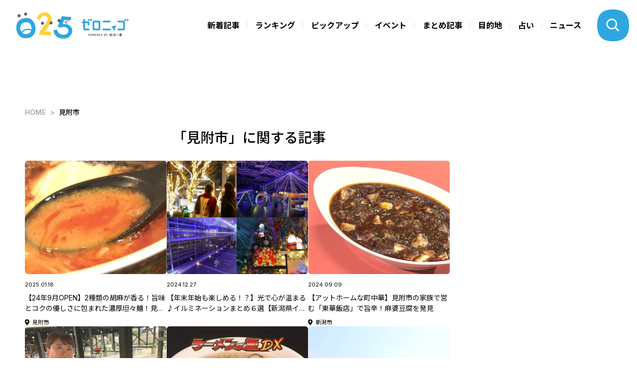

--- FILE ---
content_type: text/html; charset=utf-8
request_url: https://025.teny.co.jp/tags/%E8%A6%8B%E9%99%84%E5%B8%82
body_size: 9189
content:









    <!doctype html>
    <html lang="ja">
      <head>
        <!-- headタグ内の上部に挿入されます -->
<!-- Global site tag (gtag.js) - Google Analytics -->
<script async src="https://www.googletagmanager.com/gtag/js?id=G-CKHBC9LTS5"></script>
<script>
  window.dataLayer = window.dataLayer || [];
  function gtag(){dataLayer.push(arguments);}
  gtag('js', new Date());

  gtag('config', 'G-CKHBC9LTS5');
  gtag('config', 'UA-198465265-1');
</script>
<!-- Google Tag Manager -->
<script>(function(w,d,s,l,i){w[l]=w[l]||[];w[l].push({'gtm.start':
new Date().getTime(),event:'gtm.js'});var f=d.getElementsByTagName(s)[0],
j=d.createElement(s),dl=l!='dataLayer'?'&l='+l:'';j.async=true;j.src=
'https://www.googletagmanager.com/gtm.js?id='+i+dl;f.parentNode.insertBefore(j,f);
})(window,document,'script','dataLayer','GTM-W22MML5');</script>

        <meta charset="UTF-8">
        <meta name="referrer" content="no-referrer-when-downgrade"/>
        <meta name="format-detection" content="telephone=no">
        <meta name="viewport" content="width=device-width, initial-scale=1.0, user-scalable=0">
        <meta name="google-site-verification" content="9i9BNbJz9YomYM_cJvPxsjYFuHqfggWMSvFiCaguptQ" />
        <title>見附市-025 | ゼロニィゴ 新潟おでかけメディア</title>
        <link rel="stylesheet" href="//cdn.jsdelivr.net/fontawesome/4.7.0/css/font-awesome.min.css">
        <link rel="stylesheet" media="screen" href="https://cdn.clipkit.co/clipkit/stylesheets/application-1.0.css">
        <script src="https://cdn.clipkit.co/clipkit/javascripts/default-1.0.js"></script>
        <script type="text/javascript">var microadCompass = microadCompass || {};microadCompass.queue = microadCompass.queue || [];</script>
        <script type="text/javascript" charset="UTF-8" src="//j.microad.net/js/compass.js" onload="new microadCompass.AdInitializer().initialize();" async></script>
        <link href="https://cdn.clipkit.co/tenants/1044/sites/favicons/000/000/001/square/62029b54-b82f-4f42-8417-7c1320808eeb.jpg?1626430789" rel="shortcut icon" type="image/vnd.microsoft.icon">
        <link rel="apple-touch-icon" href="https://cdn.clipkit.co/tenants/1044/sites/touch_icons/000/000/001/square/d4482ab4-12f9-45db-9bc5-68079225fd15.jpg?1626430789">
        
        
        <link href="https://cdn.clipkit.co/tenants/1044/resources/assets/000/000/253/original/lightbox.css?1625112589" rel="stylesheet">
        <link href="https://cdn.clipkit.co/tenants/1044/resources/assets/000/000/437/original/dev-style-3.css?1723122122" rel="stylesheet">
        <link href="https://cdn.clipkit.co/tenants/1044/resources/assets/000/000/432/original/dev-5-1-2-2.css?1631189030" rel="stylesheet">
        <link href="https://cdn.clipkit.co/tenants/1044/resources/assets/000/000/442/original/local_banner_sidetop.css?1633023511" rel="stylesheet">
        
        <link href="https://cdn.clipkit.co/tenants/1044/resources/assets/000/000/456/original/calendar.css?1723121936" rel="stylesheet">
        
        
        <link rel="preconnect" href="https://fonts.googleapis.com">
	    	<link rel="preconnect" href="https://fonts.gstatic.com" crossorigin>
	    	<link href="https://fonts.googleapis.com/css2?family=Inter:wght@100..900&family=Noto+Sans+JP:wght@100..900&family=Krona+One&display=swap" rel="stylesheet">
    		<link href="https://cdn.clipkit.co/tenants/1044/resources/assets/000/003/000/original/slick-theme.css?1723121352" rel="stylesheet">
    		<link href="https://cdn.clipkit.co/tenants/1044/resources/assets/000/002/999/original/slick.css?1723121351" rel="stylesheet">
	    	<link href="https://cdn.clipkit.co/tenants/1044/resources/assets/000/002/936/original/style.css?1768267501" rel="stylesheet">

<!-- Global site tag (gtag.js) - Google Ads: 10777682204 -->
<script async src="https://www.googletagmanager.com/gtag/js?id=AW-10777682204"></script>
<script>
  window.dataLayer = window.dataLayer || [];
  function gtag(){dataLayer.push(arguments);}
  gtag('js', new Date());
  gtag('config', 'AW-10777682204');
</script>
        <!-- Google AD Manager -->
<script async src="https://securepubads.g.doubleclick.net/tag/js/gpt.js"></script>
<script>
  window.googletag = window.googletag || {cmd: []};
  googletag.cmd.push(function() {

  //トップページ
  //widget "ad_header_topslider"
  const t01 = googletag.defineSlot('/22492099553/025_responsive_between_header_and_topslider_PC728-90//SP320-100', [[728, 90], [320, 100]], 'div-gpt-ad-1723538531148-0').addService(googletag.pubads());
  //widget "ad_topslider_latest"
  const t02 = googletag.defineSlot('/22492099553/025_responsive_between_topslider_and_latest_PC728-90//SP320-100', [[728, 90], [320, 100]], 'div-gpt-ad-1723538470831-0').addService(googletag.pubads());
  //widget "ad_right_top_banner1" & "ad_right_bottom_banner1"
  const t03 = googletag.defineSlot('/22492099553/025_pc_top_right_side_1_W300H250', [300, 250], 'div-gpt-ad-1711599440955-0').addService(googletag.pubads());
  //widget "ad_right_top_banner2" & "ad_right_bottom_banner2"
  googletag.defineSlot('/22492099553/025_pc_top_right_side_2_W300H250', [300, 250], 'div-gpt-ad-1723529068474-0').addService(googletag.pubads());
  //widget "ad_top_ranking"
  const t04 = googletag.defineSlot('/22492099553/025_top_under_ranking_corner', [[300, 250], [336, 280], [728, 90]], 'div-gpt-ad-1724651889804-0').addService(googletag.pubads());
  //widget "ad_top_pickup"
  const t05 = googletag.defineSlot('/22492099553/025_top_under_other-pick-up-corner', [[336, 280], [300, 250], [728, 90]], 'div-gpt-ad-1724652057425-0').addService(googletag.pubads());
  //widget "ad_top_event"
  const t06 = googletag.defineSlot('/22492099553/025_top_under_event_corner', [[300, 250], [336, 280], [728, 90]], 'div-gpt-ad-1724637048294-0').addService(googletag.pubads());
  //widget "ad_top_selection"
  const t07 = googletag.defineSlot('/22492099553/025_top_under_selection_corner', [[300, 250], [336, 280], [728, 90]], 'div-gpt-ad-1724637293476-0').addService(googletag.pubads());
  //widget "ad_top_area"
  const t08 = googletag.defineSlot('/22492099553/025_top_uder_area_corner', [[336, 280], [300, 250], [728, 90]], 'div-gpt-ad-1724637456677-0').addService(googletag.pubads());
  //widget "ad_footer_banner1-5"
  const t09 = googletag.defineSlot('/22492099553/025_responsive_upper_area_of_footer_336-280//300-250', [[300, 250], [336, 280]], 'div-gpt-ad-1723540340155-0').addService(googletag.pubads());
  const t10 = googletag.defineSlot('/22492099553/025_responsive_upper_area_of_footer_2nd_336-280//300-250', [[300, 250], [336, 280]], 'div-gpt-ad-1723540443943-0').addService(googletag.pubads());
  const t11 = googletag.defineSlot('/22492099553/025_responsive_upper_area_of_footer_3rd_336-280//300-250', [[300, 250], [336, 280]], 'div-gpt-ad-1723540597938-0').addService(googletag.pubads());
  const t12 = googletag.defineSlot('/22492099553/025_responsive_upper_area_of_footer_4th_336-280//300-250', [[300, 250], [336, 280]], 'div-gpt-ad-1723540669202-0').addService(googletag.pubads());
  const t13 = googletag.defineSlot('/22492099553/025_responsive_upper_area_of_footer_5th_336-280//300-250', [[300, 250], [336, 280]], 'div-gpt-ad-1723540745699-0').addService(googletag.pubads());
  //widget "ad_footer_contact"
  const t14 = googletag.defineSlot('/22492099553/025_all_pages_footer_under_contact_form', [[300, 250], [336, 280], [728, 90]], 'div-gpt-ad-1724409552178-0').addService(googletag.pubads());
  //共通オーバーレイ widget "ad_all_overlay"
  const a01 = googletag.defineSlot('/22492099553/025_sp_top//articles_overlay_W320H100', [[728, 90], [320, 100], [320, 50]], 'div-gpt-ad-1723613273771-0').addService(googletag.pubads());

  //記事ページ
  //widget "ad_bottom_billboard"
  const b01 = googletag.defineSlot('/22492099553/025_sp_articles_billboard_ad_W320H100', [[970, 90], [320, 100], [320, 50], [980, 120], [728, 90]], 'div-gpt-ad-1723625869977-0').addService(googletag.pubads());
  //widget "ad_right_bottom_banner3"
  const b02 = googletag.defineSlot('/22492099553/025_detail_page_between_ranking-select_category', [[300, 250], [336, 280]], 'div-gpt-ad-1724410090608-0').addService(googletag.pubads());
  //widget "ad_right_bottom_banner4"
  const b03 = googletag.defineSlot('/22492099553/025_detail_page_right_column_3rd', [[300, 600], [336, 280], [300, 250]], 'div-gpt-ad-1724408705322-0').addService(googletag.pubads());
  //widget "ad_left_bottom_under_thumbnail"
  const b04 = googletag.defineSlot('/22492099553/025_sp_articles_display_ad_under_thumbnail_W300H250', [[300, 250], [728, 90], [300, 600], [336, 280]], 'div-gpt-ad-1724653676561-0').addService(googletag.pubads());
  //widget "ad_left_bottom_under_articles"
  googletag.defineSlot('/22492099553/025_sp_under_articles_W300H250', [[300, 250], [728, 90], [750, 200], [750, 300], [750, 100]], 'div-gpt-ad-1723626144874-0').addService(googletag.pubads());

  //特集
  const s01 = googletag.defineSlot('/22492099553/025_all_special_pages_above_main_visual', [[320, 50], [320, 100], [728, 90]], 'div-gpt-ad-1724413626235-0').addService(googletag.pubads());
  const s02 = googletag.defineSlot('/22492099553/025_special-pages_above_1st_content', [[320, 50], [320, 100], [728, 90]], 'div-gpt-ad-1724642573775-0').addService(googletag.pubads());
  const s03 = googletag.defineSlot('/22492099553/025_special-pages_above_2nd_content', [[300, 250], [336, 280], [728, 90]], 'div-gpt-ad-1724640155844-0').addService(googletag.pubads());
  const s04 = googletag.defineSlot('/22492099553/025_special-pages_above_3rd_content', [[300, 250], [336, 280], [728, 90]], 'div-gpt-ad-1724640377190-0').addService(googletag.pubads());
  const s05 = googletag.defineSlot('/22492099553/025_special-pages_above_4th_content', [[300, 250], [336, 280], [728, 90]], 'div-gpt-ad-1724640648536-0').addService(googletag.pubads());
  const s06 = googletag.defineSlot('/22492099553/025_special-pages_above_5th_content', [[300, 250], [336, 280], [728, 90]], 'div-gpt-ad-1724640856653-0').addService(googletag.pubads());

  //占いページ
  const f01 = googletag.defineSlot('/22492099553/025_fortune-page_under_calendar', [[728, 90], [320, 100]], 'div-gpt-ad-1724641133934-0').addService(googletag.pubads());

  //レスポンシブマッピング
  const mapping1 = googletag.sizeMapping().addSize( [900, 600], [728, 90] ).addSize( [0, 0], [320, 100] ).build();
  const mapping2 = googletag.sizeMapping().addSize( [0, 0], [300, 250] ).build();
  const mapping3 = googletag.sizeMapping().addSize( [900, 600], [728, 90]).addSize( [0, 0], [ [336, 280], [300,250] ]).build();
  const mapping4 = googletag.sizeMapping().addSize( [900, 600], [ [336, 280], [300, 250] ]).addSize( [200, 200], [300, 250] ).addSize( [0, 0], [] ).build();
  const mapping5 = googletag.sizeMapping().addSize( [900, 600], [ [980, 120], [970, 90], [728, 90] ]).addSize( [0, 0], [ [320, 100], [320, 50] ]).build();
  const mapping6 = googletag.sizeMapping().addSize( [0, 0], [ [300, 250], [336, 280] ]).build();
  const mapping7 = googletag.sizeMapping().addSize( [900, 600], [300, 600]).addSize( [0, 0], [ [300, 250], [336, 280] ]).build();
  const mapping8 = googletag.sizeMapping().addSize( [900, 600], [728, 90]).addSize( [0, 0], [ [300, 600], [336, 280], [300, 250] ]).build();
  const mapping9 = googletag.sizeMapping().addSize( [900, 600], [728, 90]).addSize( [0, 0], [ [320, 100], [320, 50] ]).build();

  a01.defineSizeMapping(mapping1);

  t01.defineSizeMapping(mapping1);
  t02.defineSizeMapping(mapping1);
  t03.defineSizeMapping(mapping2);
  t04.defineSizeMapping(mapping3);
  t05.defineSizeMapping(mapping3);
  t06.defineSizeMapping(mapping3);
  t07.defineSizeMapping(mapping3);
  t08.defineSizeMapping(mapping3);
  t09.defineSizeMapping(mapping4);
  t10.defineSizeMapping(mapping4);
  t11.defineSizeMapping(mapping4);
  t12.defineSizeMapping(mapping4);
  t13.defineSizeMapping(mapping4);
  t14.defineSizeMapping(mapping3);

  b01.defineSizeMapping(mapping5);
  b02.defineSizeMapping(mapping6);
  b03.defineSizeMapping(mapping7);
  b04.defineSizeMapping(mapping8);
  
  //特集
  //s01.defineSizeMapping(mapping9);
  //s02.defineSizeMapping(mapping9);
  //s03.defineSizeMapping(mapping3);
  //s04.defineSizeMapping(mapping3);
  //s05.defineSizeMapping(mapping3);
  
  //占い
  //f01.defineSizeMapping(mapping1);
  
  
  googletag.pubads().enableSingleRequest();
  googletag.enableServices();
  });
</script>
<!-- ここまで -->
        
  <meta name="description" content="">
  <meta name="twitter:card" content="summary_large_image">
  <meta name="twitter:domain" content="025.teny.co.jp">
  <meta name="twitter:title" content="見附市 - 025 | ゼロニィゴ 新潟おでかけメディア">
  <meta name="twitter:image" content="https://cdn.clipkit.co/clipkit/images/medium/missing.png">
  <meta name="twitter:description" content="">
  <meta property="og:site_name" content="025 | ゼロニィゴ 新潟おでかけメディア">
  <meta property="og:title" content="見附市">
  <meta property="og:description" content="">
  <meta property="og:type" content="website">
  <meta property="og:url" content="https://025.teny.co.jp/tags/%E8%A6%8B%E9%99%84%E5%B8%82">
  <meta property="og:image" content="https://cdn.clipkit.co/clipkit/images/large/missing.png">

        
      <meta name="csrf-param" content="authenticity_token" />
<meta name="csrf-token" content="PnRTQqVo-yDECRD7RA5DCSWkMnrkTBAmw64Chwp6PwLj7YCQ7BAvvltIpr7FbSqX9ivDiLjAwft1vu6-koHgpQ" /><script>window.routing_root_path = '';
window.site_name = 'media';
I18n.defaultLocale = 'ja';
I18n.locale = 'ja';</script></head>
      
      <body>
        <!-- Google Tag Manager (noscript) -->
<noscript><iframe src="https://www.googletagmanager.com/ns.html?id=GTM-W22MML5"
height="0" width="0" style="display:none;visibility:hidden"></iframe></noscript>
<!-- End Google Tag Manager (noscript) -->
        <header class="l_header">
	<div class="_header_nav __common flex">
		<h1 class="_logo">
			<a href="https://025.teny.co.jp/">
				<img src="https://cdn.clipkit.co/tenants/1044/resources/assets/000/002/993/original/logo.svg?1723121310" alt="">
			</a>
		</h1>
		
		<ul class="flex">
			<li><a href="https://025.teny.co.jp/#latest">新着記事</a></li>
			<li><a href="https://025.teny.co.jp/#ranking">ランキング</a></li>
			<li><a href="https://025.teny.co.jp/#pickup">ピックアップ</a></li>
			<li><a href="https://025.teny.co.jp/#event">イベント</a></li>
			<li><a href="https://025.teny.co.jp/#selection">まとめ記事</a></li>
			<li><a href="https://025.teny.co.jp/#area">目的地</a></li>
			
			<li><a href="https://025.teny.co.jp/fortune">占い</a></li>
			<!--<li><a href="https://025.teny.co.jp/teny_news">ニュース</a></li>-->
			<li><a href="https://news.ntv.co.jp/n/teny"target="_blank">ニュース</a></li>
		</ul>
		
	</div>
	
	
	
	<figure class="_btn_modal_search _open_search"></figure>
	<figure class="_btn_modal_menu _open_menu"></figure>
</header>
<div class="_modal_search">
	<div class="_header_nav flex">
		<h1 class="_logo">
			<a href="https://025.teny.co.jp/">
				<img src="https://cdn.clipkit.co/tenants/1044/resources/assets/000/002/993/original/logo.svg?1723121310" alt="">
			</a>
		</h1>
		
		<ul class="flex">
			<li><a href="https://025.teny.co.jp/#latest">新着記事</a></li>
			<li><a href="https://025.teny.co.jp/#ranking">ランキング</a></li>
			<li><a href="https://025.teny.co.jp/#pickup">ピックアップ</a></li>
			<li><a href="https://025.teny.co.jp/#event">イベント</a></li>
			<li><a href="https://025.teny.co.jp/#selection">まとめ記事</a></li>
			<li><a href="https://025.teny.co.jp/#area">目的地</a></li>
			
			<li><a href="https://025.teny.co.jp/fortune">占い</a></li>
			<!--<li><a href="https://025.teny.co.jp/teny_news">ニュース</a></li>-->
			<li><a href="https://news.ntv.co.jp/n/teny"target="_blank">ニュース</a></li>
		</ul>
		
	</div>
	<div class="_inner flex">
		<div class="_sec1">
			<div class="_prt_search">
				<form action="/search" role="search">
					<div class="_item_search flex">
						<input type="text" placeholder="キーワードを入力" name="q" value="">
						<button type="submit"><img src="https://cdn.clipkit.co/tenants/1044/resources/assets/000/002/959/original/ico_search.svg?1723121300"></button>
					</div>
				</form>
			</div>
			
			<ul class="_list_tag flex">
			  
				  <li><a href="/tags/%E5%8D%A0%E3%81%84">占い</a></li>
				
				  <li><a href="/tags/%E8%82%89%E6%96%99%E7%90%86">肉料理</a></li>
				
				  <li><a href="/tags/%E3%83%A9%E3%83%B3%E3%83%81">ランチ</a></li>
				
				  <li><a href="/tags/%E3%83%A9%E3%83%BC%E3%83%A1%E3%83%B3">ラーメン</a></li>
				
				  <li><a href="/tags/%E3%83%87%E3%82%A3%E3%83%8A%E3%83%BC">ディナー</a></li>
				
				  <li><a href="/tags/%E3%82%AB%E3%83%95%E3%82%A7">カフェ</a></li>
				
				  <li><a href="/tags/%E5%AE%9A%E9%A3%9F">定食</a></li>
				
				  <li><a href="/tags/%E6%97%A5%E5%B8%B0%E3%82%8A%E6%B8%A9%E6%B3%89">日帰り温泉</a></li>
				
				  <li><a href="/tags/%E3%83%87%E3%83%BC%E3%83%88">デート</a></li>
				
				  <li><a href="/tags/%E3%82%AF%E3%83%AA%E3%82%B9%E3%83%9E%E3%82%B9">クリスマス</a></li>
				
				  <li><a href="/tags/%E5%A5%B3%E5%AD%90%E4%BC%9A">女子会</a></li>
				
				  <li><a href="/tags/%E6%96%B0%E5%BA%97">新店</a></li>
				
				  <li><a href="/tags/%E3%82%A4%E3%83%B3%E3%82%B9%E3%82%BF%E6%98%A0%E3%81%88">インスタ映え</a></li>
				
				  <li><a href="/tags/%E3%81%8A%E3%81%AB%E3%81%8E%E3%82%8A%E3%83%8F%E3%82%A6%E3%82%B9">おにぎりハウス</a></li>
				
				  <li><a href="/tags/%E6%97%85%E3%81%99%E3%82%8B%E3%82%A8%E3%83%97%E3%83%AD%E3%83%B3">旅するエプロン</a></li>
				
			</ul>
		</div>
		<div class="_sec2">
			<p class="_t1">カテゴリから探す</p>
			<ul class="_list_tag flex __cat">
				<li class="_event"><a href="https://025.teny.co.jp/tags/イベント">イベント</a></li>
				<li class="_sweets"><a href="https://025.teny.co.jp/tags/スイーツ">スイーツ</a></li>
				<li class="_ramen"><a href="https://025.teny.co.jp/tags/ラーメン">ラーメン</a></li>
				<li class="_lunch"><a href="https://025.teny.co.jp/tags/ランチ">ランチ</a></li>
				<li class="_cafe"><a href="https://025.teny.co.jp/tags/カフェ">カフェ</a></li>
				<li class="_dinner"><a href="https://025.teny.co.jp/tags/ディナー">ディナー</a></li>
				<li class="_family"><a href="https://025.teny.co.jp/tags/ファミリー">ファミリー</a></li>
				<li class="_date"><a href="https://025.teny.co.jp/tags/デート">デート</a></li>
				<li class="_fashion"><a href="https://025.teny.co.jp/tags/おしゃれ">おしゃれ</a></li>
				<li class="_music"><a href="https://025.teny.co.jp/tags/音楽">音楽</a></li>
			</ul>
		</div>
		<div class="_sec3">
			<p class="_t1">公式SNSでも発信中</p>
			<ul class="_list_sns flex">
				<li><a href="https://www.instagram.com/zeroniigo_teny/" target="_blank"><img src="https://cdn.clipkit.co/tenants/1044/resources/assets/000/002/965/original/ico_sns_instagram.svg?1723121301" alt=""></a></li>
				<li><a href="https://x.com/025teny" target="_blank"><img src="https://cdn.clipkit.co/tenants/1044/resources/assets/000/002/966/original/ico_sns_x.svg?1723121302" alt=""></a></li>
				<li><a href="https://www.youtube.com/@TeNY4ch" target="_blank"><img src="https://cdn.clipkit.co/tenants/1044/resources/assets/000/002/967/original/ico_sns_youtube.svg?1723121302" alt=""></a></li>
			</ul>
		</div>
	</div>
</div>

<div class="_modal_menu">
	<div class="_header_nav flex">
		<h1 class="_logo">
			<a href="https://025.teny.co.jp/">
				<img src="https://cdn.clipkit.co/tenants/1044/resources/assets/000/002/993/original/logo.svg?1723121310" alt="">
			</a>
		</h1>
	</div>
	<div class="_inner">
	  
		  <ul class="_list_nav flex">
			  <li><a href="https://025.teny.co.jp/#latest"><img src="https://cdn.clipkit.co/tenants/1044/resources/assets/000/002/946/original/ico_cat_latest.svg?1723121296">新着記事</a></li>
			  <li><a href="https://025.teny.co.jp/#ranking"><img src="https://cdn.clipkit.co/tenants/1044/resources/assets/000/002/948/original/ico_cat_ranking.svg?1723121296">ランキング</a></li>
			  <li><a href="https://025.teny.co.jp/#pickup"><img src="https://cdn.clipkit.co/tenants/1044/resources/assets/000/002/947/original/ico_cat_pickup.svg?1723121296">ピックアップ</a></li>
			  <li><a href="https://025.teny.co.jp/#event"><img src="https://cdn.clipkit.co/tenants/1044/resources/assets/000/002/944/original/ico_cat_event.svg?1723121295">イベント</a></li>
			  <li><a href="https://025.teny.co.jp/#selection"><img src="https://cdn.clipkit.co/tenants/1044/resources/assets/000/002/949/original/ico_cat_selection.svg?1723121297">まとめ記事</a></li>
			  <li><a href="https://025.teny.co.jp/#area"><img src="https://cdn.clipkit.co/tenants/1044/resources/assets/000/002/942/original/ico_cat_area.svg?1723121295">目的地</a></li>
			  
			  <li><a href="https://025.teny.co.jp/fortune"><img src="https://cdn.clipkit.co/tenants/1044/resources/assets/000/002/945/original/ico_cat_fortuneTelling.svg?1723121296">占い</a></li>
			  <!--<li><a href="https://025.teny.co.jp/teny_news"><img src="https://cdn.clipkit.co/tenants/1044/resources/assets/000/004/390/original/ico_cat_news.svg?1744351191">ニュース</a></li>-->
			  <li><a href="https://news.ntv.co.jp/n/teny"target="_blank"><img src="https://cdn.clipkit.co/tenants/1044/resources/assets/000/004/390/original/ico_cat_news.svg?1744351191">ニュース</a></li>
		  </ul>
		
		<ul class="_list_menu">
			<li><a href="https://025.teny.co.jp/about_025">ゼロニィゴとは</a></li>
			<li><a href="https://025.teny.co.jp/company">運営会社</a></li>
			<li><a href="https://www.teny.co.jp/company/privacy/" target="_blank">プライバシーポリシー</a></li>
			<li><a href="https://025.teny.co.jp/rule">利用規約</a></li>
		</ul>
		<div class="_contact">
			<p>取材やメディア掲載、広告出稿に関してのご依頼、掲載記事に関するお問合せはこちら</p>
			<a class="_link_btn" href="https://025.teny.co.jp/contact">お問い合わせフォーム</a>
		</div>
		<div class="_sns">
			<p>公式SNSでも発信中</p>
			<ul class="_list_sns flex">
				<li><a href="https://www.instagram.com/zeroniigo_teny/" target="_blank"><img src="https://cdn.clipkit.co/tenants/1044/resources/assets/000/002/965/original/ico_sns_instagram.svg?1723121301" alt=""></a></li>
				<li><a href="https://x.com/025teny" target="_blank"><img src="https://cdn.clipkit.co/tenants/1044/resources/assets/000/002/966/original/ico_sns_x.svg?1723121302" alt=""></a></li>
				<li><a href="https://www.youtube.com/@TeNY4ch" target="_blank"><img src="https://cdn.clipkit.co/tenants/1044/resources/assets/000/002/967/original/ico_sns_youtube.svg?1723121302" alt=""></a></li>
			</ul>
		</div>
	</div>
</div>

<div class="l_container">

        
          

<div class="_item_widget">
  <!-- /22492099553/025_sp_articles_billboard_ad_W320H100 -->
  <div id='div-gpt-ad-1723625869977-0' style='min-width: 320px; min-height: 50px;'>
    <script>
      googletag.cmd.push(function() { googletag.display('div-gpt-ad-1723625869977-0'); });
    </script>
  </div>
</div>




  
  <div class="_breadcrumb">
    <ul class="flex">
      
        <li class="flex" itemprop="itemListElement" itemscope itemtype="http://schema.org/ListItem">
          <a itemprop="item" href="/">
            <span>
              
                HOME
                <span class="sr-only">025 | ゼロニィゴ 新潟おでかけメディア</span>
              
            </span>
          </a>
          <meta itemprop="position" content="1" />
        </li>
        
      
      <li class="flex" itemprop="itemListElement" itemscope itemtype="http://schema.org/ListItem">
        <strong itemprop="name">見附市</strong>
        <meta itemprop="position" content="2" />
      </li>
    </ul>
  </div>

          


          <div class="l_wrapper _inner flex __bottom">
            <div class="l_contents">
              


<h1 class="_ttl_page_v1">「見附市」に関する記事</h1>





  <div class="_list_article flex">
    
  	   

  
	
	
	
  <div class="_item_article_ex">
		
    <a href="/gourmet/special_ramen/ramen-menndokoroizumoya-mitsuke">
      <div class="_tmb">
        <picture>
          <source type="image/webp" srcset="https://cdn.clipkit.co/tenants/1044/articles/images/000/005/144/medium/7f81045c-27fb-4d8c-8e6c-fd72a051e9f0.jpg?1736822687&p=t">
          <img src="https://cdn.clipkit.co/tenants/1044/articles/images/000/005/144/medium/7f81045c-27fb-4d8c-8e6c-fd72a051e9f0.jpg?1736822687">
          
        </picture>
      </div>
      <div class="_txt">
				<p class="_date">2025.01.18</p>
				<p class="_ttl">【24年9月OPEN】2種類の胡麻が香る！旨味とコクの優しさに包まれた濃厚坦々麺！見附市「麺処いずも屋 見附店」</p>
				
				  <p class="_place">見附市</p>
				
      </div>
    </a>
  </div>



  	
  	   

  
	
	
	
  <div class="_item_article_ex">
		
    <a href="/odekake/illumination-nennmatunennsi-6">
      <div class="_tmb">
        <picture>
          <source type="image/webp" srcset="https://cdn.clipkit.co/tenants/1044/articles/images/000/004/995/medium/a2b8c47e-1ccb-456d-9758-1190e58fabb6.png?1733728596&p=t">
          <img src="https://cdn.clipkit.co/tenants/1044/articles/images/000/004/995/medium/a2b8c47e-1ccb-456d-9758-1190e58fabb6.png?1733728596">
          
        </picture>
      </div>
      <div class="_txt">
				<p class="_date">2024.12.27</p>
				<p class="_ttl">【年末年始も楽しめる！？】光で心が温まる♪イルミネーションまとめ６選【新潟県イルミネーション特集2024-2025】</p>
				
      </div>
    </a>
  </div>



  	
  	   

  
	
	
	
  <div class="_item_article_ex">
		
    <a href="/gourmet/toukahanten">
      <div class="_tmb">
        <picture>
          <source type="image/webp" srcset="https://cdn.clipkit.co/tenants/1044/articles/images/000/004/558/medium/fcf3499d-a136-4288-bb49-b1a1b2c441f7.jpg?1724897221&p=t">
          <img src="https://cdn.clipkit.co/tenants/1044/articles/images/000/004/558/medium/fcf3499d-a136-4288-bb49-b1a1b2c441f7.jpg?1724897221">
          
        </picture>
      </div>
      <div class="_txt">
				<p class="_date">2024.09.09</p>
				<p class="_ttl">【アットホームな町中華】見附市の家族で営む「東華飯店」で旨辛！麻婆豆腐を発見</p>
				
				  <p class="_place">新潟市</p>
				
      </div>
    </a>
  </div>



  	
  	   

  
	
	
	
  <div class="_item_article_ex">
		
    <a href="/odekake/akarimura-bbq">
      <div class="_tmb">
        <picture>
          <source type="image/webp" srcset="https://cdn.clipkit.co/tenants/1044/articles/images/000/004/527/medium/325373f8-527f-45a2-8182-b38291bae4fc.jpg?1724664029&p=t">
          <img src="https://cdn.clipkit.co/tenants/1044/articles/images/000/004/527/medium/325373f8-527f-45a2-8182-b38291bae4fc.jpg?1724664029">
          
        </picture>
      </div>
      <div class="_txt">
				<p class="_date">2024.08.27</p>
				<p class="_ttl">【夏を遊ぼう】夏だ！キャンプだ！BBQだ！太陽光発電所が遊び場に！？見附市「あかり村」はアウトドア初心者にもオススメ♪</p>
				
				  <p class="_place">見附市</p>
				
      </div>
    </a>
  </div>



  	
  	   

  
	
	
	
  <div class="_item_article_ex">
		
    <a href="/human/special_column/ramen-tabi-dx/ramen-tabi-dx-7">
      <div class="_tmb">
        <picture>
          <source type="image/webp" srcset="https://cdn.clipkit.co/tenants/1044/articles/images/000/001/911/medium/2826d9cf-fb6a-4717-a720-79e1d24f49be.jpg?1674023655&p=t">
          <img src="https://cdn.clipkit.co/tenants/1044/articles/images/000/001/911/medium/2826d9cf-fb6a-4717-a720-79e1d24f49be.jpg?1674023655">
          
        </picture>
      </div>
      <div class="_txt">
				<p class="_date">2023.01.19</p>
				<p class="_ttl">第7話　新年一発目！新潟の中心で味わう背脂醤油ラーメン　＃ラーメンの旅DX</p>
				
				  <p class="_place">見附市</p>
				
      </div>
    </a>
  </div>



  	
  	   

  
	
	
	
  <div class="_item_article_ex">
		
    <a href="/life/sumiyasui-machi-ranking-2022">
      <div class="_tmb">
        <picture>
          <source type="image/webp" srcset="https://cdn.clipkit.co/tenants/1044/articles/images/000/000/830/medium/a7d8b4f3-f8d7-4803-9c0a-4cdc32aa84e9.jpg?1648820301&p=t">
          <img src="https://cdn.clipkit.co/tenants/1044/articles/images/000/000/830/medium/a7d8b4f3-f8d7-4803-9c0a-4cdc32aa84e9.jpg?1648820301">
          
        </picture>
      </div>
      <div class="_txt">
				<p class="_date">2022.04.04</p>
				<p class="_ttl">【新潟県のあの街が1位に！】新潟から6つの街が『“本当に住みやすい街”大賞 in 北陸』に選出！</p>
				
      </div>
    </a>
  </div>



  	
  	   

  
	
	
	
  <div class="_item_article_ex">
		
    <a href="/gourmet/0SOsC">
      <div class="_tmb">
        <picture>
          <source type="image/webp" srcset="https://cdn.clipkit.co/tenants/1044/articles/images/000/000/399/medium/91b6e88c-0991-4e20-9987-dd0bc580534c.jpg?1641709766&p=t">
          <img src="https://cdn.clipkit.co/tenants/1044/articles/images/000/000/399/medium/91b6e88c-0991-4e20-9987-dd0bc580534c.jpg?1641709766">
          
        </picture>
      </div>
      <div class="_txt">
				<p class="_date">2022.01.23</p>
				<p class="_ttl">商店街の裏通りにある隠れた名店「洋食レストラン　シェノア」で本格フレンチ</p>
				
				  <p class="_place">見附市</p>
				
      </div>
    </a>
  </div>



  	
  </div>
  <div class="theme-pagination">
    <div class="clearfix paginate text-center"><div class="pull-right num-lines">7 件</div></div>
  </div>
  <div id="_popIn_recommend3"></div>


            </div>
            









<div class="l_aside">
  
		<section class="s_banner">
			<div class="_item">
<div id='div-gpt-ad-1711599440955-0' style='min-width: 300px; min-height: 250px;'>
  <script>
    googletag.cmd.push(function() { googletag.display('div-gpt-ad-1711599440955-0'); });
  </script>
</div>
</div>
			
<div class="_item">
  <!-- /22492099553/025_pc_top_right_side_2_W300H250 -->
  <div id='div-gpt-ad-1723529068474-0' style='min-width: 300px; min-height: 250px;'>
    <script>
      googletag.cmd.push(function() { googletag.display('div-gpt-ad-1723529068474-0'); });
    </script>
  </div>
</div>

		</section>
		
    
        
        
        
            <section class="s_ranking aside-ranking-articles js-fetch-ranking-articles">
                <h3 class="_ttl_v1 flex aside-ranking-articles__heading">
                    <strong>RANKING</strong>
                    <span>人気記事</span>
                    <form class="js-fetch-ranking-articles__form" action="/ranking">
                        <select name="span">
                            <option value="daily">日間ランキング</option>
                            <option value="weekly" selected>週間ランキング</option>
                            <option value="monthly">月間ランキング</option>
                        </select>
                        <select name="tags">
                            <option value="">すべて</option>
                            
                            
                                <option value="イベント">イベント</option>
                            
                                <option value="スイーツ">スイーツ</option>
                            
                                <option value="ラーメン">ラーメン</option>
                            
                                <option value="ランチ">ランチ</option>
                            
                                <option value="カフェ">カフェ</option>
                            
                                <option value="ディナー">ディナー</option>
                            
                                <option value="ファミリー">ファミリー</option>
                            
                                <option value="デート">デート</option>
                            
                                <option value="おしゃれ">おしゃれ</option>
                            
                                <option value="音楽">音楽</option>
                            
                        </select>
                    </form>
                </h3>
                <div class="aside-ranking-articles__list js-fetch-ranking-articles__list">
                     

  
	
	
	
  <div class="_item_article_ex">
		
    <a href="/odekake/event/befirst_niigata">
      <div class="_tmb">
        <picture>
          <source type="image/webp" srcset="https://cdn.clipkit.co/tenants/1044/articles/images/000/007/707/medium/e305ea60-ee79-4b56-ab9b-5707ab03218e.jpg?1768566839&p=t">
          <img src="https://cdn.clipkit.co/tenants/1044/articles/images/000/007/707/medium/e305ea60-ee79-4b56-ab9b-5707ab03218e.jpg?1768566839">
          
        </picture>
      </div>
      <div class="_txt">
				<p class="_date">2026.01.15</p>
				<p class="_ttl">【1/17･18新潟ファンミ】BESTY集合！！BE:FIRSTファンミカラーライトアップ＆フォトスポットで新潟公演をさらに楽しもう♪ #HelloMyBESTY2 #BEFIRST</p>
				
				  <p class="_place">新潟市</p>
				
      </div>
    </a>
  </div>


 

  
	
	
	
  <div class="_item_article_ex">
		
    <a href="/gourmet/Yummys-coffee">
      <div class="_tmb">
        <picture>
          <source type="image/webp" srcset="https://cdn.clipkit.co/tenants/1044/articles/images/000/007/611/medium/6a225785-e1bd-488b-8060-d05ec809ff11.jpg?1766783750&p=t">
          <img src="https://cdn.clipkit.co/tenants/1044/articles/images/000/007/611/medium/6a225785-e1bd-488b-8060-d05ec809ff11.jpg?1766783750">
          
        </picture>
      </div>
      <div class="_txt">
				<p class="_date">2026.01.16</p>
				<p class="_ttl">【冬に食べたいあったかグルメ】濃厚クラムチャウダーや贅沢グラタンが味わえる♪新潟市中央区｢YUMMY&#39;S COFFEE｣</p>
				
				  <p class="_place">新潟市</p>
				
      </div>
    </a>
  </div>


 

  
	
	
	
  <div class="_item_article_ex">
		
    <a href="/odekake/event/anpanman-nagaoka">
      <div class="_tmb">
        <picture>
          <source type="image/webp" srcset="https://cdn.clipkit.co/tenants/1044/articles/images/000/007/500/medium/f5c3764a-e871-45c9-b5f2-d954377f29ef.jpg?1764296805&p=t">
          <img src="https://cdn.clipkit.co/tenants/1044/articles/images/000/007/500/medium/f5c3764a-e871-45c9-b5f2-d954377f29ef.jpg?1764296805">
          
        </picture>
      </div>
      <div class="_txt">
				<p class="_date">2025.12.12</p>
				<p class="_ttl">【長岡市立劇場】それいけ！アンパンマン　ミュージカル 　『まもれ！黄金の炎』</p>
				
				  <p class="_place">長岡市</p>
				
      </div>
    </a>
  </div>


 

  
	
	
	
  <div class="_item_article_ex">
		
    <a href="/odekake/echigoyuzawa-station-spot5">
      <div class="_tmb">
        <picture>
          <source type="image/webp" srcset="https://cdn.clipkit.co/tenants/1044/articles/images/000/005/263/medium/95e011ea-31e4-4c26-a376-32c12675e129.png?1738124790&p=t">
          <img src="https://cdn.clipkit.co/tenants/1044/articles/images/000/005/263/medium/95e011ea-31e4-4c26-a376-32c12675e129.png?1738124790">
          
        </picture>
      </div>
      <div class="_txt">
				<p class="_date">2025.02.23</p>
				<p class="_ttl">【駅チカ徒歩圏内】グルメから絶景まで♪ 『越後湯沢駅周辺のおすすめスポット5選』 #新潟観光</p>
				
				  <p class="_place">湯沢町</p>
				
      </div>
    </a>
  </div>


 

  
	
	
	
  <div class="_item_article_ex">
		
    <a href="/life/tv-program/onigiri123">
      <div class="_tmb">
        <picture>
          <source type="image/webp" srcset="https://cdn.clipkit.co/tenants/1044/articles/images/000/007/730/medium/0e4886ac-a27a-4050-b400-bee32c731546.jpg?1768896205&p=t">
          <img src="https://cdn.clipkit.co/tenants/1044/articles/images/000/007/730/medium/0e4886ac-a27a-4050-b400-bee32c731546.jpg?1768896205">
          
        </picture>
      </div>
      <div class="_txt">
				<p class="_date">2026.01.20</p>
				<p class="_ttl">【羽鳥慎一さん＆藤井貴彦さん生出演！】1/23(金)よる7時放送「新潟炊きたてバラエティー　おにぎりハウス」</p>
				
				  <p class="_place">新潟市</p>
				
      </div>
    </a>
  </div>



                </div>
                <a class="_link_btn aside-ranking-articles__anchor js-fetch-ranking-articles__anchor" href="/ranking">ランキングをもっと見る</a>
            </section>
        
    
    
		<section class="s_banner">
			<div class="_item">
  <!-- /22492099553/025_detail_page_between_ranking-select_category -->
  <div id='div-gpt-ad-1724410090608-0' style='min-width: 300px; min-height: 250px;'>
    <script>
      googletag.cmd.push(function() { googletag.display('div-gpt-ad-1724410090608-0'); });
    </script>
  </div>
</div>
		</section>
    
		<section class="s_tag">
			<h3>カテゴリから探す</h3>
			<ul class="_list_tag flex __cat">
				<li class="_event"><a href="https://025.teny.co.jp/tags/イベント">イベント</a></li>
				<li class="_sweets"><a href="https://025.teny.co.jp/tags/スイーツ">スイーツ</a></li>
				<li class="_ramen"><a href="https://025.teny.co.jp/tags/ラーメン">ラーメン</a></li>
				<li class="_lunch"><a href="https://025.teny.co.jp/tags/ランチ">ランチ</a></li>
				<li class="_cafe"><a href="https://025.teny.co.jp/tags/カフェ">カフェ</a></li>
				<li class="_dinner"><a href="https://025.teny.co.jp/tags/ディナー">ディナー</a></li>
				<li class="_family"><a href="https://025.teny.co.jp/tags/ファミリー">ファミリー</a></li>
				<li class="_date"><a href="https://025.teny.co.jp/tags/デート">デート</a></li>
				<li class="_fashion"><a href="https://025.teny.co.jp/tags/おしゃれ">おしゃれ</a></li>
				<li class="_music"><a href="https://025.teny.co.jp/tags/音楽">音楽</a></li>
			</ul>
		</section>
		<section class="s_banner">

			<div class="_item">
  <!-- /22492099553/025_detail_page_right_column_3rd -->
  <div id='div-gpt-ad-1724408705322-0' style='min-width: 300px; min-height: 250px;'>
    <script>
      googletag.cmd.push(function() { googletag.display('div-gpt-ad-1724408705322-0'); });
    </script>
  </div>
</div>

		</section>
	
</div>
          </div>
        
        </div>

<footer class="l_footer">
	<div class="_inner flex">
	  
		  <div class="_foot1">
			  <p>取材やメディア掲載、広告出稿に関してのご依頼、掲載記事に関するお問合せはこちら</p>
			  <a class="_link_btn" href="https://025.teny.co.jp/contact">お問い合わせフォーム</a>
		  </div>
		
		
		<div class="_item_widget" style="width:100%;">
  <!-- /22492099553/025_all_pages_footer_under_contact_form -->
  <div id='div-gpt-ad-1724409552178-0' style='min-width: 300px; min-height: 90px;'>
    <script>
      googletag.cmd.push(function() { googletag.display('div-gpt-ad-1724409552178-0'); });
    </script>
  </div>
</div>
		
		<div class="_foot2 flex">
			<div class="_logo">
				<a href="https://025.teny.co.jp/">
					<picture>
					<source srcset="https://cdn.clipkit.co/tenants/1044/resources/assets/000/002/993/original/logo.svg?1723121310" media="(max-width: 767px)" type="image/svg+xml">
					<img src="https://cdn.clipkit.co/tenants/1044/resources/assets/000/002/992/original/logo_ft.svg?1723121310">
					</picture>
				</a>
			</div>
			<div class="_nav">
				<div class="_prt_search">
					<form action="/search" role="search">
						<div class="_item_search flex">
							<input type="text" placeholder="キーワードを入力" name="q" value="">
							<button type="submit"><img src="https://cdn.clipkit.co/tenants/1044/resources/assets/000/002/959/original/ico_search.svg?1723121300"></button>
						</div>
					</form>
				</div>
				
			  <ul class="_list_tag flex">
			    
				    <li><a href="/tags/%E5%8D%A0%E3%81%84">占い</a></li>
				  
				    <li><a href="/tags/%E8%82%89%E6%96%99%E7%90%86">肉料理</a></li>
				  
				    <li><a href="/tags/%E3%83%A9%E3%83%B3%E3%83%81">ランチ</a></li>
				  
				    <li><a href="/tags/%E3%83%A9%E3%83%BC%E3%83%A1%E3%83%B3">ラーメン</a></li>
				  
				    <li><a href="/tags/%E3%83%87%E3%82%A3%E3%83%8A%E3%83%BC">ディナー</a></li>
				  
				    <li><a href="/tags/%E3%82%AB%E3%83%95%E3%82%A7">カフェ</a></li>
				  
				    <li><a href="/tags/%E5%AE%9A%E9%A3%9F">定食</a></li>
				  
				    <li><a href="/tags/%E6%97%A5%E5%B8%B0%E3%82%8A%E6%B8%A9%E6%B3%89">日帰り温泉</a></li>
				  
				    <li><a href="/tags/%E3%83%87%E3%83%BC%E3%83%88">デート</a></li>
				  
				    <li><a href="/tags/%E3%82%AF%E3%83%AA%E3%82%B9%E3%83%9E%E3%82%B9">クリスマス</a></li>
				  
				    <li><a href="/tags/%E5%A5%B3%E5%AD%90%E4%BC%9A">女子会</a></li>
				  
				    <li><a href="/tags/%E6%96%B0%E5%BA%97">新店</a></li>
				  
				    <li><a href="/tags/%E3%82%A4%E3%83%B3%E3%82%B9%E3%82%BF%E6%98%A0%E3%81%88">インスタ映え</a></li>
				  
				    <li><a href="/tags/%E3%81%8A%E3%81%AB%E3%81%8E%E3%82%8A%E3%83%8F%E3%82%A6%E3%82%B9">おにぎりハウス</a></li>
				  
				    <li><a href="/tags/%E6%97%85%E3%81%99%E3%82%8B%E3%82%A8%E3%83%97%E3%83%AD%E3%83%B3">旅するエプロン</a></li>
				  
			  </ul>
			</div>
		</div>
		<div class="_foot3 flex">
			<ul class="_list_menu">
				<li><a href="https://025.teny.co.jp/about_025">ゼロニィゴとは</a></li>
				<li><a href="https://025.teny.co.jp/company">運営会社</a></li>
				<li><a href="https://www.teny.co.jp/company/privacy/" target="_blank">プライバシーポリシー</a></li>
				<li><a href="https://025.teny.co.jp/rule">利用規約</a></li>
			</ul>
			<ul class="_list_sns flex">
				<li><a href="https://www.instagram.com/zeroniigo_teny/" target="_blank"><img src="https://cdn.clipkit.co/tenants/1044/resources/assets/000/002/965/original/ico_sns_instagram.svg?1723121301" alt=""></a></li>
				<li><a href="https://x.com/025teny" target="_blank"><img src="https://cdn.clipkit.co/tenants/1044/resources/assets/000/002/966/original/ico_sns_x.svg?1723121302" alt=""></a></li>
				<li><a href="https://www.youtube.com/@TeNY4ch" target="_blank"><img src="https://cdn.clipkit.co/tenants/1044/resources/assets/000/002/967/original/ico_sns_youtube.svg?1723121302" alt=""></a></li>
			</ul>
		</div>
	</div>
	<p class="_copy">&copy; TELEVISION NIIGATA NETWORK CO.,LTD. All Rights Reserved</p>
</footer>

        
        
        
        <script src="https://ajax.googleapis.com/ajax/libs/jquery/1.10.2/jquery.min.js"></script>
        
        <!--<script src="https://cdn.clipkit.co/tenants/1044/resources/assets/000/000/379/original/5-1-9.js?1626631668"></script>-->
        <script src="https://cdn.clipkit.co/tenants/1044/resources/assets/000/000/386/original/5-1-2.js?1626700723"></script>
        <script src="https://cdn.clipkit.co/tenants/1044/resources/assets/000/000/243/original/slick.min.js?1626527721"></script>
        <script src="https://cdn.clipkit.co/tenants/1044/resources/assets/000/000/278/original/common.js?1723121978"></script>
        <script src="https://cdn.clipkit.co/tenants/1044/resources/assets/000/000/458/original/calendar.js?1769069786"></script>
        
        <script src="https://cdn.clipkit.co/tenants/1044/resources/assets/000/003/001/original/slick.min.js?1723121352"></script>
        <script src="https://cdn.clipkit.co/tenants/1044/resources/assets/000/002/997/original/common.js?1768267737"></script>
        
        
      <script src="//cdn.clipkit.co/clipkit_assets/beacon-414f23f8ff2b763f9a6861cc093f7ad22529a6ba44cd8cf474410fb416eaa182.js" async="async" id="clipkit-beacon" data-page-type="tag" data-page-id="351" data-domain="025.teny.co.jp" data-url="/tags/%E8%A6%8B%E9%99%84%E5%B8%82" data-href="https://025.teny.co.jp/media/beacon"></script><script async="async" data-label="saas" src="//b.clipkit.co/"></script>

<!--Clipkit(R) v14.23.1-20260121 Copyright (C) 2026 VECTOR Inc.-->

</body>
    </html>
    



--- FILE ---
content_type: text/javascript
request_url: https://cdn.clipkit.co/tenants/1044/resources/assets/000/000/458/original/calendar.js?1769069786
body_size: 3031
content:

function holidaySet(MM,DD,WEEK,DAY,TTL){
	holiMM[i] = MM; holiDD[i] = DD; holiWEEK[i] = WEEK; holiDAY[i] = DAY; holiTTL[i++] = TTL;
}

function linkdaySet(MM,DD,ACT,URL,TTL){
	this['link' + MM + 'MM']['ok'] = "ok";
	this['link' + MM + 'MM']['d' + DD] = new Array;
	this['link' + MM + 'MM']['d' + DD]['act'] = ACT;
	this['link' + MM + 'MM']['d' + DD]['url'] = URL;
	this['link' + MM + 'MM']['d' + DD]['ttl'] = TTL;
}

function showCalen(MM){
	calenData = createCalen(MM);
	if(document.getElementById) {
		document.getElementById('calenArea').innerHTML = calenData;
	}
}

function showTtl(MM,DD){
	if(document.getElementById && this['link' + MM + 'MM']['d' + DD]['ttl']) {
		document.getElementById('d' + MM + DD).innerHTML = '<span class="linkPopup"><span class="popArrow">△</span><span class="popTxt">' + this['link' + MM + 'MM']['d' + DD]['ttl'] + '</span>';
	}
}

function hideTtl(MM,DD){
	if(document.getElementById) {
		document.getElementById('d' + MM + DD).innerHTML = '';
	}
}

function linkGo(YYYY,MM,DD){
	actObj = this['link' + MM + 'MM']['d' + DD]['act'];
	//urlObj = this['link' + MM + 'MM']['d' + DD]['url'];

	if(MM<10){MM = 0 + MM;}
	if(DD<10){DD = 0 + DD;}
	urlObj = YYYY + MM + DD;

	//console.log("『" + urlObj + "』");

	if(actObj == 0 || urlObj == ""){

	}else if(actObj == 1){
		location.href = 'http://025.teny.co.jp/fortune/f' + urlObj;

	}else if(actObj == 2){
		newWin1 = window.open('http://' + urlObj, null);
		newWin1.focus();

	}else if(actObj == 3){
		newWin2 = window.open('http://' + urlObj, 'newWin', 'width=' + winWW + ', height=' + winHH + ', menubar=yes, toolbar=yes, scrollbars=' + winSCL + '');
		newWin2.focus();
	}
}






//リンクを設定
for(i=1; i<=12; i++){
	this['link' + i + 'MM'] = new Array;
	this['link' + i + 'MM']['ok'] = "";
}

i = 0;


/* ---------- リンク設定 ---------- */

//linkdaySet(月,日,1,リンク先,説明)

for(i=2021; i<=2026; i++){
	for(j=1; j<=12; j++){
		if(j < 10){ var jm = '0' + j; }else{ var jm = '' + j;}
		for(k=1; k<=31; k++){
			if(k < 10){ var kd = '0' + k; }else{ var kd = '' + k;}
			var yyyymmdd = i + jm + kd;

			linkdaySet(j,k,1,yyyymmdd,'');
			//console.log('リンク' + yyyymmdd);
		}
	}
}


/*
//2022年9月
linkdaySet(9,1,1,20220901,'');
linkdaySet(9,2,1,20220902,'');
linkdaySet(9,3,1,20220903,'');
linkdaySet(9,4,1,20220904,'');
linkdaySet(9,5,1,20220905,'');
linkdaySet(9,6,1,20220906,'');
linkdaySet(9,7,1,20220907,'');
linkdaySet(9,8,1,20220908,'');
linkdaySet(9,9,1,20220909,'');
linkdaySet(9,10,1,20220910,'');
linkdaySet(9,11,1,20220911,'');
linkdaySet(9,12,1,20220912,'');
linkdaySet(9,13,1,20220913,'');
linkdaySet(9,14,1,20220914,'');
linkdaySet(9,15,1,20220915,'');
linkdaySet(9,16,1,20220916,'');
linkdaySet(9,17,1,20220917,'');
linkdaySet(9,18,1,20220918,'');
linkdaySet(9,19,1,20220919,'');
linkdaySet(9,20,1,20220920,'');
linkdaySet(9,21,1,20220921,'');
linkdaySet(9,22,1,20220922,'');
linkdaySet(9,23,1,20220923,'');
linkdaySet(9,24,1,20220924,'');
linkdaySet(9,25,1,20220925,'');
linkdaySet(9,26,1,20220926,'');
linkdaySet(9,27,1,20220927,'');
linkdaySet(9,28,1,20220928,'');
linkdaySet(9,29,1,20220929,'');
linkdaySet(9,30,1,20220930,'');
linkdaySet(9,31,1,20220931,'');
//2022年10月
linkdaySet(10,1,1,20221001,'');
linkdaySet(10,2,1,20221002,'');
linkdaySet(10,3,1,20221003,'');
linkdaySet(10,4,1,20221004,'');
linkdaySet(10,5,1,20221005,'');
linkdaySet(10,6,1,20221006,'');
linkdaySet(10,7,1,20221007,'');
linkdaySet(10,8,1,20221008,'');
linkdaySet(10,9,1,20221009,'');
linkdaySet(10,10,1,20221010,'');
linkdaySet(10,11,1,20221011,'');
linkdaySet(10,12,1,20221012,'');
linkdaySet(10,13,1,20221013,'');
linkdaySet(10,14,1,20221014,'');
linkdaySet(10,15,1,20221015,'');
linkdaySet(10,16,1,20221016,'');
linkdaySet(10,17,1,20221017,'');
linkdaySet(10,18,1,20221018,'');
linkdaySet(10,19,1,20221019,'');
linkdaySet(10,20,1,20221020,'');
linkdaySet(10,21,1,20221021,'');
linkdaySet(10,22,1,20221022,'');
linkdaySet(10,23,1,20221023,'');
linkdaySet(10,24,1,20221024,'');
linkdaySet(10,25,1,20221025,'');
linkdaySet(10,26,1,20221026,'');
linkdaySet(10,27,1,20221027,'');
linkdaySet(10,28,1,20221028,'');
linkdaySet(10,29,1,20221029,'');
linkdaySet(10,30,1,20221030,'');
linkdaySet(10,31,1,20221031,'');
//2022年11月
linkdaySet(11,1,1,20221101,'');
linkdaySet(11,2,1,20221102,'');
linkdaySet(11,3,1,20221103,'');
linkdaySet(11,4,1,20221104,'');
linkdaySet(11,5,1,20221105,'');
linkdaySet(11,6,1,20221106,'');
linkdaySet(11,7,1,20221107,'');
linkdaySet(11,8,1,20221108,'');
linkdaySet(11,9,1,20221109,'');
linkdaySet(11,10,1,20221110,'');
linkdaySet(11,11,1,20221111,'');
linkdaySet(11,12,1,20221112,'');
linkdaySet(11,13,1,20221113,'');
linkdaySet(11,14,1,20221114,'');
linkdaySet(11,15,1,20221115,'');
linkdaySet(11,16,1,20221116,'');
linkdaySet(11,17,1,20221117,'');
linkdaySet(11,18,1,20221118,'');
linkdaySet(11,19,1,20221119,'');
linkdaySet(11,20,1,20221120,'');
linkdaySet(11,21,1,20221121,'');
linkdaySet(11,22,1,20221122,'');
linkdaySet(11,23,1,20221123,'');
linkdaySet(11,24,1,20221124,'');
linkdaySet(11,25,1,20221125,'');
linkdaySet(11,26,1,20221126,'');
linkdaySet(11,27,1,20221127,'');
linkdaySet(11,28,1,20221128,'');
linkdaySet(11,29,1,20221129,'');
linkdaySet(11,30,1,20221130,'');
linkdaySet(11,31,1,20221131,'');
//2022年12月
linkdaySet(12,01,1,20221201,'');
linkdaySet(12,02,1,20221202,'');
linkdaySet(12,03,1,20221203,'');
linkdaySet(12,04,1,20221204,'');
linkdaySet(12,05,1,20221205,'');
linkdaySet(12,06,1,20221206,'');
linkdaySet(12,07,1,20221207,'');
linkdaySet(12,08,1,20221208,'');
linkdaySet(12,09,1,20221209,'');
linkdaySet(12,10,1,20221210,'');
linkdaySet(12,11,1,20221211,'');
linkdaySet(12,12,1,20221212,'');
linkdaySet(12,13,1,20221213,'');
linkdaySet(12,14,1,20221214,'');
linkdaySet(12,15,1,20221215,'');
linkdaySet(12,16,1,20221216,'');
linkdaySet(12,17,1,20221217,'');
linkdaySet(12,18,1,20221218,'');
linkdaySet(12,19,1,20221219,'');
linkdaySet(12,20,1,20221220,'');
linkdaySet(12,21,1,20221221,'');
linkdaySet(12,22,1,20221222,'');
linkdaySet(12,23,1,20221223,'');
linkdaySet(12,24,1,20221224,'');
linkdaySet(12,25,1,20221225,'');
linkdaySet(12,26,1,20221226,'');
linkdaySet(12,27,1,20221227,'');
linkdaySet(12,28,1,20221228,'');
linkdaySet(12,29,1,20221229,'');
linkdaySet(12,30,1,20221230,'');
linkdaySet(12,31,1,20221231,'');
*/

//過去何ヶ月前まで表示(MAX6)
bfMonNm = 6;

//未来何ヶ月後まで表示
afMonNm = 0;

/* ---------- リンク設定---------- */




function dateReset(){
	//現在の日付を取得
	nowDate = new Date();
	theYear = nowDate.getFullYear();
	theMonth = nowDate.getMonth();
	theDate = nowDate.getDate();
	theDay = nowDate.getDay();

	//現在の日付を保持
	nowMonth = theMonth;
	nowYear = theYear;
}

dateReset();


//リンクの数を取得
linkNum = i;


//カレンダー表示 最後まで
function createCalen(MM){

	i = 0;
	holiMM = new Array;
	holiDD = new Array;
	holiWEEK = new Array;
	holiDAY = new Array;
	holiTTL = new Array;
	

	theMonth = MM;
	
	if(theMonth >= 12){
		theYear++;
		theMonth = 0;
	} else if(theMonth <= -1){
		theYear--;
		theMonth = 11;
	}
	
	
	//月の日数取得
	monNum = new Date(theYear, theMonth + 1, 0).getDate();
	
	//1日の曜日を取得
	firstDay = new Date(theYear, theMonth, 1).getDay();
	
	//月の週を取得
	theWeek = Math.ceil((monNum + firstDay) / 7);
	
	
	//祝日を設定
	holidaySet(1,1,0,0,'元旦');
	holidaySet(1,0,2,1,'成人の日');
	holidaySet(2,11,0,0,'建国記念の日');
	holidaySet(2,23,0,0,'天皇誕生日');
	
	if(theYear%4 == 0 || theYear%4 == 1){
		holidaySet(3,20,0,0,'春分の日');
	}else{
		holidaySet(3,21,0,0,'春分の日');
	}
	
	holidaySet(4,29,0,0,'昭和の日');
	holidaySet(5,3,0,0,'憲法記念日');
	holidaySet(5,4,0,0,'みどりの日');
	holidaySet(5,5,0,0,'こどもの日');
	holidaySet(7,0,3,1,'海の日');
	holidaySet(8,11,0,0,'山の日');
	holidaySet(9,0,3,1,'敬老の日');
	
	if(theYear >= 2012 && theYear <= 2044 && theYear%4 == 0){
		holidaySet(9,22,0,0,'秋分の日');
	}else{
		holidaySet(9,23,0,0,'秋分の日');
	}
	
	holidaySet(10,0,2,1,'スポーツの日');
	holidaySet(11,3,0,0,'文化の日');
	holidaySet(11,23,0,0,'勤労感謝の日');

	
	//祝日の数を取得
	holiNum = i;
	

	diffY = (theYear - nowYear) * 12;
	diffM = theMonth - nowMonth;
	ENGMonth = ['January','February','March','April','May','June','July','August','September','October','November','December'];


	//月前後ボタンの表示非表示
	if(afMonNm > diffY + diffM){
		rtBtn = '<a href="javascript:showCalen(theMonth + 1); void(0);"><img src=	https://cdn.clipkit.co/tenants/1044/resources/assets/000/000/463/original/rightside.png?1641988273></a>';
	}else{
		rtBtn = '&nbsp;';
	}

	if(bfMonNm > - diffY - diffM){
		ltBtn = '<a href="javascript:showCalen(theMonth - 1); void(0);"><img src="https://cdn.clipkit.co/tenants/1044/resources/assets/000/000/462/original/leftside.png?1641988272"></a>';
	}else{
		ltBtn = '&nbsp;';
	}

	
	//カレンダー表示
	calenData = '';
	calenData += '<table class="calTable">';
	calenData += '<tr>';
	calenData += '<td class="btn">' + ltBtn + '</td>';
	calenData += '<td colspan="5" class="man"><span class="yView">' + theYear + '</span>&nbsp;' + '<span class="ENGMonth">' + ENGMonth[theMonth] + '</span>&nbsp;</td>';
	calenData += '<td class="btn">' + rtBtn + '</td>';
	calenData += '</tr>';
	calenData += '<tr>';
	calenData += '<th><div class="sun">SUN</div></th>';
	calenData += '<th><div class="mon">MON</div></th>';
	calenData += '<th><div class="tue">TUE</div></th>';
	calenData += '<th><div class="wed">WED</div></th>';
	calenData += '<th><div class="thu">THU</div></th>';
	calenData += '<th><div class="fri">FRI</div></th>';
	calenData += '<th><div class="sat">SAT</div></th>';
	calenData += '</tr>';
	
	
	//重なり順用
	zNum = 32;
	
	dateNum = 0;
	subHoli = "off"
	nationHoli = "off";
	weekSun = 0;
	weekMon = 0;
	weekTue = 0;
	weekWed = 0;
	weekThu = 0;
	weekFri = 0;
	weekSat = 0;
	weekNum = new Array;
	for(i=0; i<=6; i++){
		weekNum[i] = 0;
	}
	
	for(i=0; i<theWeek; i++){
	
		calenData += '<tr>';
	
		for(j=0; j<7; j++){
	
			calenData += '<td';
	
			if(i == 0 && j == firstDay){
				dateNum++;
			}
	
			holiMMDDCk = "off";
			for(k=0; k<holiNum; k++){
	
				holiMMCk = "off";
				holiDDCk = "off";
				if((theMonth + 1) == holiMM[k]){
					holiMMCk = "on";
				}
	
				if(holiMMCk == "on" && dateNum != 0 && holiDD[k] == 0 && holiWEEK[k] - 1 == weekNum[holiDAY[k]] && holiDAY[k] == j){
					holiDDCk = "on";
	
					if(dateNum != 0 && holiMM[k + 1] == holiMM[k] && holiDD[k + 1] == 0 && holiWEEK[k + 1] - 1 == weekNum[holiDAY[k + 1]] && holiDAY[k + 1] == j + 2){
						nationHoli = "on";
					}else if(dateNum != 0 && holiMM[k + 1] == holiMM[k] && holiDD[k + 1] == dateNum + 2 && holiWEEK[k + 1] == 0 && holiDAY[k + 1] == 0){
						nationHoli = "on";
					}
	
				}else if(holiMMCk == "on" && dateNum != 0 && holiDD[k] == dateNum && holiWEEK[k] == 0 && holiDAY[k] == 0){
					holiDDCk = "on";
	
					if(dateNum != 0 && holiMM[k + 1] == holiMM[k] && holiDD[k + 1] == 0 && holiWEEK[k + 1] - 1 == weekNum[holiDAY[k + 1]] && holiDAY[k + 1] == j + 2){
						nationHoli = "on";
					}else if(dateNum != 0 && holiMM[k + 1] == holiMM[k] && holiDD[k + 1] == dateNum + 2 && holiWEEK[k + 1] == 0 && holiDAY[k + 1] == 0){
						nationHoli = "on";
					}
	
				}
	
				if(holiMMCk == "on" && holiDDCk == "on"){
					holiMMDDCk = "on";
					viewTtl = holiTTL[k];
				}
	
			}
	
			if(holiMMDDCk == "on"){
				if(dateNum == theDate && theMonth == nowDate.getMonth() && theYear == nowDate.getFullYear()){
					calenData += ' class="sun today" title="' + viewTtl + '"';
				}else{
					calenData += ' class="sun" title="' + viewTtl + '"';
				}
	
				if(j == 0){
					subHoli = "on";
				}
	
			}else if(nationHoli == "on"){
				if(dateNum == theDate && theMonth == nowDate.getMonth() && theYear == nowDate.getFullYear()){
					calenData += ' class="sun today" title="国民の休日"';
				}else{
					calenData += ' class="sun" title="国民の休日"';
				}
	
				nationHoli = "off";
		
			}else if(subHoli == "on"){
				if(dateNum == theDate && theMonth == nowDate.getMonth() && theYear == nowDate.getFullYear()){
					calenData += ' class="sun today" title="振替休日"';
				}else{
					calenData += ' class="sun" title="振替休日"';
				}
	
				subHoli = "off";
		
			}else if(j == 0){
				if(dateNum == theDate && theMonth == nowDate.getMonth() && theYear == nowDate.getFullYear()){
					calenData += ' class="sun today"';
				}else{
					calenData += ' class="sun"';
				}
		
			}else if(j == 6){
				if(dateNum == theDate && theMonth == nowDate.getMonth() && theYear == nowDate.getFullYear()){
					calenData += ' class="sat today"';
				}else{
					calenData += ' class="sat"';
				}
	
			}else if(dateNum == theDate && theMonth == nowDate.getMonth() && theYear == nowDate.getFullYear()){
				calenData += ' class="today"';
			}
	
			calenData += '>';
	
	
			if((i == 0 && j < firstDay) || dateNum > monNum){
				calenData += '&nbsp;';
	
			}else{
				aObj = "";
				if(this['link' + (theMonth + 1) + 'MM']['ok'] == "ok" && this['link' + (theMonth + 1) + 'MM']['d' + dateNum] && ((dateNum <= theDate && theMonth == nowDate.getMonth()) && (theYear <= nowDate.getFullYear())) || (theMonth < nowDate.getMonth()) || (theYear < nowDate.getFullYear())){
					calenData += '<span style="position:relative; display:inline-block; z-index:' + zNum-- + ';"><span id="d' + (theMonth + 1) + dateNum + '"></span><div class="days"><a href="javascript:linkGo(\'' + (theYear) + '\',\'' + (theMonth + 1) + '\',\'' + dateNum + '\'); void(0);" onmouseover="showTtl(\'' + (theMonth + 1) + '\',\'' + dateNum + '\')"  onmouseout="hideTtl(\'' + (theMonth + 1) + '\',\'' + dateNum + '\')" class="linkArea"><div class="edge">';
					aObj = "on";
				}
				
								calenData += dateNum;
								
				if(aObj == "on"){
					calenData += '</div></a></span></div>';
					aObj = "";
				}

				dateNum++;
	
				switch(j){
					case 0: weekNum[0] = ++weekSun; break;
					case 1: weekNum[1] = ++weekMon; break;
					case 2: weekNum[2] = ++weekTue; break;
					case 3: weekNum[3] = ++weekWed; break;
					case 4: weekNum[4] = ++weekThu; break;
					case 5: weekNum[5] = ++weekFri; break;
					case 6: weekNum[6] = ++weekSat; break;
				}
			}
	
			calenData += '</td>';
		}
	
		calenData += '</tr>';
	}

	return calenData;
}
//最初から

showCalen(nowMonth);


--- FILE ---
content_type: application/javascript
request_url: https://cdn.clipkit.co/clipkit_assets/beacon-414f23f8ff2b763f9a6861cc093f7ad22529a6ba44cd8cf474410fb416eaa182.js
body_size: 53
content:
!function(){function t(){for(var t={},e=document.getElementsByClassName("article-item"),a=e.length;a--;){var r=e[a].getAttribute("data-item-type");t[r]?t[r]++:t[r]=1}return t}function e(t,e,a){var r="string"==typeof e?e:Object.keys(e).map(function(t){return encodeURIComponent(t)+"="+encodeURIComponent(e[t])}).join("&"),n=window.XMLHttpRequest?new XMLHttpRequest:new ActiveXObject("Microsoft.XMLHTTP");return n.open("POST",t),n.onreadystatechange=function(){a&&n.readyState>3&&200==n.status&&a(n.responseText)},n.setRequestHeader("X-Requested-With","XMLHttpRequest"),n.setRequestHeader("Content-Type","application/x-www-form-urlencoded"),n.send(r),n}var a=document.getElementById("clipkit-beacon");a?"article"===a.getAttribute("data-page-type")?e(a.getAttribute("data-href"),{page_type:a.getAttribute("data-page-type"),page_id:a.getAttribute("data-page-id"),share_content_id:a.getAttribute("data-share-id"),domain:a.getAttribute("data-domain"),url:a.getAttribute("data-url"),referer:document.referrer,item_impressions:JSON.stringify(t())}):e(a.getAttribute("data-href"),{page_type:a.getAttribute("data-page-type"),page_id:a.getAttribute("data-page-id"),share_content_id:a.getAttribute("data-share-id"),domain:a.getAttribute("data-domain"),url:a.getAttribute("data-url"),referer:document.referrer}):document.body.innerHTML+='<p style="color:red">Caution: clipkit-beacon not found.</p>'}();